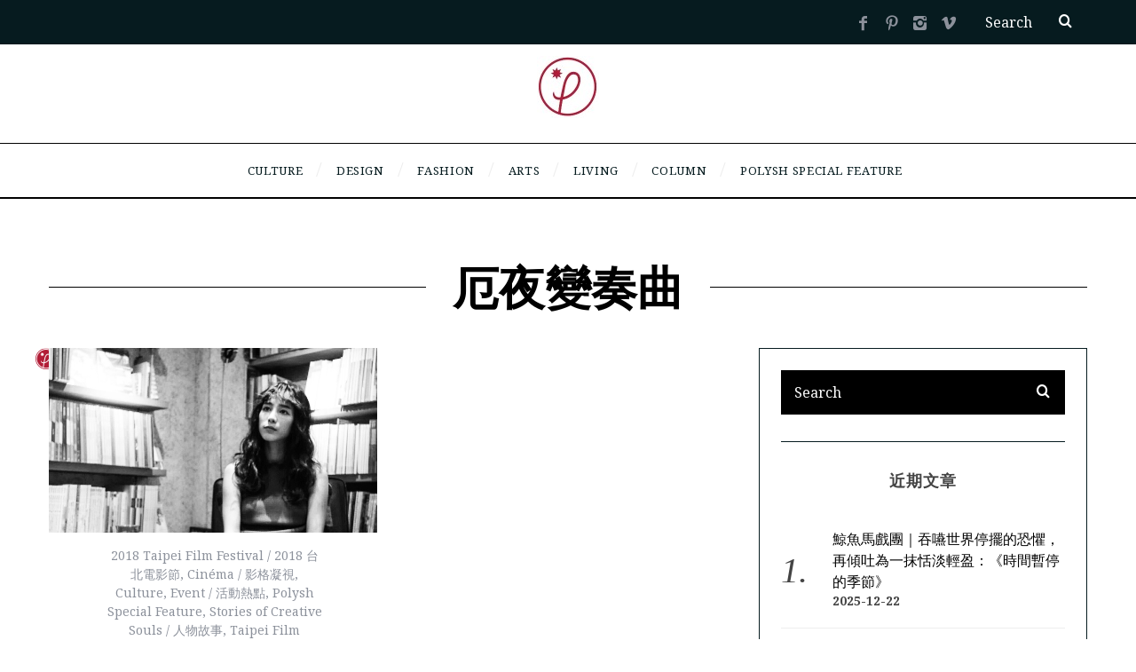

--- FILE ---
content_type: text/html; charset=utf-8
request_url: https://www.google.com/recaptcha/api2/aframe
body_size: 267
content:
<!DOCTYPE HTML><html><head><meta http-equiv="content-type" content="text/html; charset=UTF-8"></head><body><script nonce="Sbik_9gU4EfzPxDuxJUKmg">/** Anti-fraud and anti-abuse applications only. See google.com/recaptcha */ try{var clients={'sodar':'https://pagead2.googlesyndication.com/pagead/sodar?'};window.addEventListener("message",function(a){try{if(a.source===window.parent){var b=JSON.parse(a.data);var c=clients[b['id']];if(c){var d=document.createElement('img');d.src=c+b['params']+'&rc='+(localStorage.getItem("rc::a")?sessionStorage.getItem("rc::b"):"");window.document.body.appendChild(d);sessionStorage.setItem("rc::e",parseInt(sessionStorage.getItem("rc::e")||0)+1);localStorage.setItem("rc::h",'1769280210122');}}}catch(b){}});window.parent.postMessage("_grecaptcha_ready", "*");}catch(b){}</script></body></html>